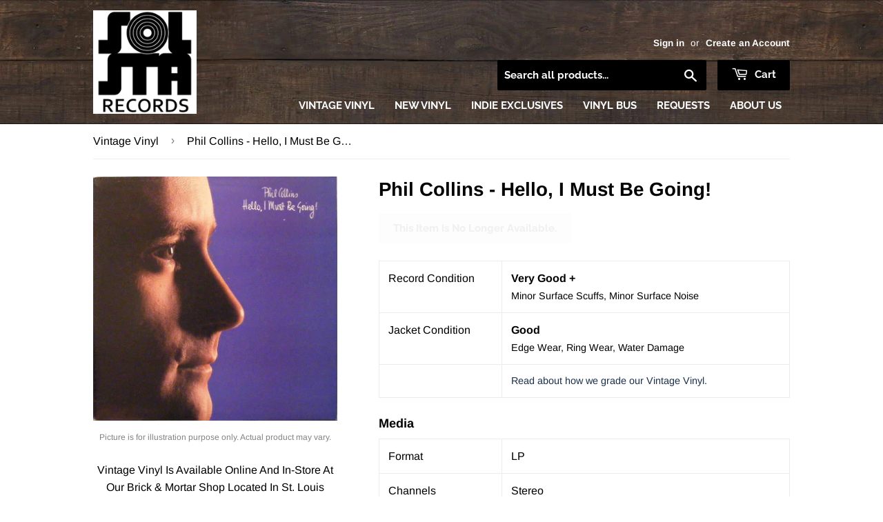

--- FILE ---
content_type: text/html; charset=utf-8
request_url: https://solstarecords.com/products/phil-collins-hello-i-must-be-going-12
body_size: 22875
content:
<!doctype html>
<!--[if lt IE 7]><html class="no-js lt-ie9 lt-ie8 lt-ie7" lang="en"> <![endif]-->
<!--[if IE 7]><html class="no-js lt-ie9 lt-ie8" lang="en"> <![endif]-->
<!--[if IE 8]><html class="no-js lt-ie9" lang="en"> <![endif]-->
<!--[if IE 9 ]><html class="ie9 no-js"> <![endif]-->
<!--[if (gt IE 9)|!(IE)]><!--> <html class="no-touch no-js"> <!--<![endif]-->
<head>
  
  <!-- Global site tag (gtag.js) - Google Analytics -->
<script async src="https://www.googletagmanager.com/gtag/js?id=G-JBWH6GYQF5"></script>
<script>
  window.dataLayer = window.dataLayer || [];
  function gtag(){dataLayer.push(arguments);}
  gtag('js', new Date());

  gtag('config', 'G-JBWH6GYQF5');
</script>
  
  <meta name="google-site-verification" content="hZiaLzyFbSvjHFjplRnYjulTAttQLiC1cRFZJLJnDXI" />
  
  <script>(function(H){H.className=H.className.replace(/\bno-js\b/,'js')})(document.documentElement)</script>
  <!-- Basic page needs ================================================== -->
  <meta charset="utf-8">
  <meta http-equiv="X-UA-Compatible" content="IE=edge,chrome=1">

  
  <link rel="shortcut icon" href="//solstarecords.com/cdn/shop/files/SolSta-PNG_32x32.png?v=1613722301" type="image/png" />
  

  <!-- Title and description ================================================== -->
  <title>
    
    
    Phil Collins - Hello, I Must Be Going! &ndash; SolSta Records
  </title>

  
    <meta name="description" content="Vintage Vinyl Is Available Online And In-Store At Our Brick &amp;amp; Mortar Shop Located In St. Louis Park, Minnesota.">
  

  <!-- Product meta ================================================== -->
  <!-- /snippets/social-meta-tags.liquid -->




<meta property="og:site_name" content="SolSta Records">
<meta property="og:url" content="https://solstarecords.com/products/phil-collins-hello-i-must-be-going-12">
<meta property="og:title" content="Phil Collins - Hello, I Must Be Going!">
<meta property="og:type" content="product">
<meta property="og:description" content="Vintage Vinyl Is Available Online And In-Store At Our Brick &amp;amp; Mortar Shop Located In St. Louis Park, Minnesota.">

  <meta property="og:price:amount" content="15.00">
  <meta property="og:price:currency" content="USD">

<meta property="og:image" content="http://solstarecords.com/cdn/shop/products/NS5qcGVn_76b1086e-0058-463d-84c7-61f0170e58f2_1200x1200.jpg?v=1666719285">
<meta property="og:image:secure_url" content="https://solstarecords.com/cdn/shop/products/NS5qcGVn_76b1086e-0058-463d-84c7-61f0170e58f2_1200x1200.jpg?v=1666719285">


  <meta name="twitter:site" content="@solstarecords">

<meta name="twitter:card" content="summary_large_image">
<meta name="twitter:title" content="Phil Collins - Hello, I Must Be Going!">
<meta name="twitter:description" content="Vintage Vinyl Is Available Online And In-Store At Our Brick &amp;amp; Mortar Shop Located In St. Louis Park, Minnesota.">


  <!-- Helpers ================================================== -->
  <link rel="canonical" href="https://solstarecords.com/products/phil-collins-hello-i-must-be-going-12">
  <meta name="viewport" content="width=device-width,initial-scale=1">

  <!-- CSS ================================================== -->
  <link href="//solstarecords.com/cdn/shop/t/4/assets/theme.scss.css?v=140153859220238902591763072685" rel="stylesheet" type="text/css" media="all" />

  <!-- Header hook for plugins ================================================== -->
  <script>window.performance && window.performance.mark && window.performance.mark('shopify.content_for_header.start');</script><meta name="google-site-verification" content="WUXnc3U_9qiJhHUqv7uNbyNMzeXqS4odYnsqA9c8AJw">
<meta id="shopify-digital-wallet" name="shopify-digital-wallet" content="/1924694089/digital_wallets/dialog">
<meta name="shopify-checkout-api-token" content="1816984c3a3d858b9ec0e7a5c7d3e1f6">
<link rel="alternate" type="application/json+oembed" href="https://solstarecords.com/products/phil-collins-hello-i-must-be-going-12.oembed">
<script async="async" src="/checkouts/internal/preloads.js?locale=en-US"></script>
<link rel="preconnect" href="https://shop.app" crossorigin="anonymous">
<script async="async" src="https://shop.app/checkouts/internal/preloads.js?locale=en-US&shop_id=1924694089" crossorigin="anonymous"></script>
<script id="apple-pay-shop-capabilities" type="application/json">{"shopId":1924694089,"countryCode":"US","currencyCode":"USD","merchantCapabilities":["supports3DS"],"merchantId":"gid:\/\/shopify\/Shop\/1924694089","merchantName":"SolSta Records","requiredBillingContactFields":["postalAddress","email","phone"],"requiredShippingContactFields":["postalAddress","email","phone"],"shippingType":"shipping","supportedNetworks":["visa","masterCard","amex","discover","elo","jcb"],"total":{"type":"pending","label":"SolSta Records","amount":"1.00"},"shopifyPaymentsEnabled":true,"supportsSubscriptions":true}</script>
<script id="shopify-features" type="application/json">{"accessToken":"1816984c3a3d858b9ec0e7a5c7d3e1f6","betas":["rich-media-storefront-analytics"],"domain":"solstarecords.com","predictiveSearch":true,"shopId":1924694089,"locale":"en"}</script>
<script>var Shopify = Shopify || {};
Shopify.shop = "solid-state-vinyl.myshopify.com";
Shopify.locale = "en";
Shopify.currency = {"active":"USD","rate":"1.0"};
Shopify.country = "US";
Shopify.theme = {"name":"SolSta Records (from Supply)","id":37347983433,"schema_name":"Supply","schema_version":"7.1.0","theme_store_id":679,"role":"main"};
Shopify.theme.handle = "null";
Shopify.theme.style = {"id":null,"handle":null};
Shopify.cdnHost = "solstarecords.com/cdn";
Shopify.routes = Shopify.routes || {};
Shopify.routes.root = "/";</script>
<script type="module">!function(o){(o.Shopify=o.Shopify||{}).modules=!0}(window);</script>
<script>!function(o){function n(){var o=[];function n(){o.push(Array.prototype.slice.apply(arguments))}return n.q=o,n}var t=o.Shopify=o.Shopify||{};t.loadFeatures=n(),t.autoloadFeatures=n()}(window);</script>
<script>
  window.ShopifyPay = window.ShopifyPay || {};
  window.ShopifyPay.apiHost = "shop.app\/pay";
  window.ShopifyPay.redirectState = null;
</script>
<script id="shop-js-analytics" type="application/json">{"pageType":"product"}</script>
<script defer="defer" async type="module" src="//solstarecords.com/cdn/shopifycloud/shop-js/modules/v2/client.init-shop-cart-sync_dlpDe4U9.en.esm.js"></script>
<script defer="defer" async type="module" src="//solstarecords.com/cdn/shopifycloud/shop-js/modules/v2/chunk.common_FunKbpTJ.esm.js"></script>
<script type="module">
  await import("//solstarecords.com/cdn/shopifycloud/shop-js/modules/v2/client.init-shop-cart-sync_dlpDe4U9.en.esm.js");
await import("//solstarecords.com/cdn/shopifycloud/shop-js/modules/v2/chunk.common_FunKbpTJ.esm.js");

  window.Shopify.SignInWithShop?.initShopCartSync?.({"fedCMEnabled":true,"windoidEnabled":true});

</script>
<script>
  window.Shopify = window.Shopify || {};
  if (!window.Shopify.featureAssets) window.Shopify.featureAssets = {};
  window.Shopify.featureAssets['shop-js'] = {"shop-cart-sync":["modules/v2/client.shop-cart-sync_DIWHqfTk.en.esm.js","modules/v2/chunk.common_FunKbpTJ.esm.js"],"init-fed-cm":["modules/v2/client.init-fed-cm_CmNkGb1A.en.esm.js","modules/v2/chunk.common_FunKbpTJ.esm.js"],"shop-button":["modules/v2/client.shop-button_Dpfxl9vG.en.esm.js","modules/v2/chunk.common_FunKbpTJ.esm.js"],"init-shop-cart-sync":["modules/v2/client.init-shop-cart-sync_dlpDe4U9.en.esm.js","modules/v2/chunk.common_FunKbpTJ.esm.js"],"init-shop-email-lookup-coordinator":["modules/v2/client.init-shop-email-lookup-coordinator_DUdFDmvK.en.esm.js","modules/v2/chunk.common_FunKbpTJ.esm.js"],"init-windoid":["modules/v2/client.init-windoid_V_O5I0mt.en.esm.js","modules/v2/chunk.common_FunKbpTJ.esm.js"],"pay-button":["modules/v2/client.pay-button_x_P2fRzB.en.esm.js","modules/v2/chunk.common_FunKbpTJ.esm.js"],"shop-toast-manager":["modules/v2/client.shop-toast-manager_p8J9W8kY.en.esm.js","modules/v2/chunk.common_FunKbpTJ.esm.js"],"shop-cash-offers":["modules/v2/client.shop-cash-offers_CtPYbIPM.en.esm.js","modules/v2/chunk.common_FunKbpTJ.esm.js","modules/v2/chunk.modal_n1zSoh3t.esm.js"],"shop-login-button":["modules/v2/client.shop-login-button_C3-NmE42.en.esm.js","modules/v2/chunk.common_FunKbpTJ.esm.js","modules/v2/chunk.modal_n1zSoh3t.esm.js"],"avatar":["modules/v2/client.avatar_BTnouDA3.en.esm.js"],"init-shop-for-new-customer-accounts":["modules/v2/client.init-shop-for-new-customer-accounts_aeWumpsw.en.esm.js","modules/v2/client.shop-login-button_C3-NmE42.en.esm.js","modules/v2/chunk.common_FunKbpTJ.esm.js","modules/v2/chunk.modal_n1zSoh3t.esm.js"],"init-customer-accounts-sign-up":["modules/v2/client.init-customer-accounts-sign-up_CRLhpYdY.en.esm.js","modules/v2/client.shop-login-button_C3-NmE42.en.esm.js","modules/v2/chunk.common_FunKbpTJ.esm.js","modules/v2/chunk.modal_n1zSoh3t.esm.js"],"init-customer-accounts":["modules/v2/client.init-customer-accounts_BkuyBVsz.en.esm.js","modules/v2/client.shop-login-button_C3-NmE42.en.esm.js","modules/v2/chunk.common_FunKbpTJ.esm.js","modules/v2/chunk.modal_n1zSoh3t.esm.js"],"shop-follow-button":["modules/v2/client.shop-follow-button_DDNA7Aw9.en.esm.js","modules/v2/chunk.common_FunKbpTJ.esm.js","modules/v2/chunk.modal_n1zSoh3t.esm.js"],"checkout-modal":["modules/v2/client.checkout-modal_EOl6FxyC.en.esm.js","modules/v2/chunk.common_FunKbpTJ.esm.js","modules/v2/chunk.modal_n1zSoh3t.esm.js"],"lead-capture":["modules/v2/client.lead-capture_LZVhB0lN.en.esm.js","modules/v2/chunk.common_FunKbpTJ.esm.js","modules/v2/chunk.modal_n1zSoh3t.esm.js"],"shop-login":["modules/v2/client.shop-login_D4d_T_FR.en.esm.js","modules/v2/chunk.common_FunKbpTJ.esm.js","modules/v2/chunk.modal_n1zSoh3t.esm.js"],"payment-terms":["modules/v2/client.payment-terms_g-geHK5T.en.esm.js","modules/v2/chunk.common_FunKbpTJ.esm.js","modules/v2/chunk.modal_n1zSoh3t.esm.js"]};
</script>
<script>(function() {
  var isLoaded = false;
  function asyncLoad() {
    if (isLoaded) return;
    isLoaded = true;
    var urls = ["https:\/\/lootly.io\/js\/integrations\/shopify\/script.js?shop=solid-state-vinyl.myshopify.com"];
    for (var i = 0; i < urls.length; i++) {
      var s = document.createElement('script');
      s.type = 'text/javascript';
      s.async = true;
      s.src = urls[i];
      var x = document.getElementsByTagName('script')[0];
      x.parentNode.insertBefore(s, x);
    }
  };
  if(window.attachEvent) {
    window.attachEvent('onload', asyncLoad);
  } else {
    window.addEventListener('load', asyncLoad, false);
  }
})();</script>
<script id="__st">var __st={"a":1924694089,"offset":-21600,"reqid":"9f33f5a7-c775-4c6b-a372-e127d48346f6-1765580093","pageurl":"solstarecords.com\/products\/phil-collins-hello-i-must-be-going-12","u":"8dba0e8f931a","p":"product","rtyp":"product","rid":6827690360918};</script>
<script>window.ShopifyPaypalV4VisibilityTracking = true;</script>
<script id="captcha-bootstrap">!function(){'use strict';const t='contact',e='account',n='new_comment',o=[[t,t],['blogs',n],['comments',n],[t,'customer']],c=[[e,'customer_login'],[e,'guest_login'],[e,'recover_customer_password'],[e,'create_customer']],r=t=>t.map((([t,e])=>`form[action*='/${t}']:not([data-nocaptcha='true']) input[name='form_type'][value='${e}']`)).join(','),a=t=>()=>t?[...document.querySelectorAll(t)].map((t=>t.form)):[];function s(){const t=[...o],e=r(t);return a(e)}const i='password',u='form_key',d=['recaptcha-v3-token','g-recaptcha-response','h-captcha-response',i],f=()=>{try{return window.sessionStorage}catch{return}},m='__shopify_v',_=t=>t.elements[u];function p(t,e,n=!1){try{const o=window.sessionStorage,c=JSON.parse(o.getItem(e)),{data:r}=function(t){const{data:e,action:n}=t;return t[m]||n?{data:e,action:n}:{data:t,action:n}}(c);for(const[e,n]of Object.entries(r))t.elements[e]&&(t.elements[e].value=n);n&&o.removeItem(e)}catch(o){console.error('form repopulation failed',{error:o})}}const l='form_type',E='cptcha';function T(t){t.dataset[E]=!0}const w=window,h=w.document,L='Shopify',v='ce_forms',y='captcha';let A=!1;((t,e)=>{const n=(g='f06e6c50-85a8-45c8-87d0-21a2b65856fe',I='https://cdn.shopify.com/shopifycloud/storefront-forms-hcaptcha/ce_storefront_forms_captcha_hcaptcha.v1.5.2.iife.js',D={infoText:'Protected by hCaptcha',privacyText:'Privacy',termsText:'Terms'},(t,e,n)=>{const o=w[L][v],c=o.bindForm;if(c)return c(t,g,e,D).then(n);var r;o.q.push([[t,g,e,D],n]),r=I,A||(h.body.append(Object.assign(h.createElement('script'),{id:'captcha-provider',async:!0,src:r})),A=!0)});var g,I,D;w[L]=w[L]||{},w[L][v]=w[L][v]||{},w[L][v].q=[],w[L][y]=w[L][y]||{},w[L][y].protect=function(t,e){n(t,void 0,e),T(t)},Object.freeze(w[L][y]),function(t,e,n,w,h,L){const[v,y,A,g]=function(t,e,n){const i=e?o:[],u=t?c:[],d=[...i,...u],f=r(d),m=r(i),_=r(d.filter((([t,e])=>n.includes(e))));return[a(f),a(m),a(_),s()]}(w,h,L),I=t=>{const e=t.target;return e instanceof HTMLFormElement?e:e&&e.form},D=t=>v().includes(t);t.addEventListener('submit',(t=>{const e=I(t);if(!e)return;const n=D(e)&&!e.dataset.hcaptchaBound&&!e.dataset.recaptchaBound,o=_(e),c=g().includes(e)&&(!o||!o.value);(n||c)&&t.preventDefault(),c&&!n&&(function(t){try{if(!f())return;!function(t){const e=f();if(!e)return;const n=_(t);if(!n)return;const o=n.value;o&&e.removeItem(o)}(t);const e=Array.from(Array(32),(()=>Math.random().toString(36)[2])).join('');!function(t,e){_(t)||t.append(Object.assign(document.createElement('input'),{type:'hidden',name:u})),t.elements[u].value=e}(t,e),function(t,e){const n=f();if(!n)return;const o=[...t.querySelectorAll(`input[type='${i}']`)].map((({name:t})=>t)),c=[...d,...o],r={};for(const[a,s]of new FormData(t).entries())c.includes(a)||(r[a]=s);n.setItem(e,JSON.stringify({[m]:1,action:t.action,data:r}))}(t,e)}catch(e){console.error('failed to persist form',e)}}(e),e.submit())}));const S=(t,e)=>{t&&!t.dataset[E]&&(n(t,e.some((e=>e===t))),T(t))};for(const o of['focusin','change'])t.addEventListener(o,(t=>{const e=I(t);D(e)&&S(e,y())}));const B=e.get('form_key'),M=e.get(l),P=B&&M;t.addEventListener('DOMContentLoaded',(()=>{const t=y();if(P)for(const e of t)e.elements[l].value===M&&p(e,B);[...new Set([...A(),...v().filter((t=>'true'===t.dataset.shopifyCaptcha))])].forEach((e=>S(e,t)))}))}(h,new URLSearchParams(w.location.search),n,t,e,['guest_login'])})(!0,!0)}();</script>
<script integrity="sha256-52AcMU7V7pcBOXWImdc/TAGTFKeNjmkeM1Pvks/DTgc=" data-source-attribution="shopify.loadfeatures" defer="defer" src="//solstarecords.com/cdn/shopifycloud/storefront/assets/storefront/load_feature-81c60534.js" crossorigin="anonymous"></script>
<script crossorigin="anonymous" defer="defer" src="//solstarecords.com/cdn/shopifycloud/storefront/assets/shopify_pay/storefront-65b4c6d7.js?v=20250812"></script>
<script data-source-attribution="shopify.dynamic_checkout.dynamic.init">var Shopify=Shopify||{};Shopify.PaymentButton=Shopify.PaymentButton||{isStorefrontPortableWallets:!0,init:function(){window.Shopify.PaymentButton.init=function(){};var t=document.createElement("script");t.src="https://solstarecords.com/cdn/shopifycloud/portable-wallets/latest/portable-wallets.en.js",t.type="module",document.head.appendChild(t)}};
</script>
<script data-source-attribution="shopify.dynamic_checkout.buyer_consent">
  function portableWalletsHideBuyerConsent(e){var t=document.getElementById("shopify-buyer-consent"),n=document.getElementById("shopify-subscription-policy-button");t&&n&&(t.classList.add("hidden"),t.setAttribute("aria-hidden","true"),n.removeEventListener("click",e))}function portableWalletsShowBuyerConsent(e){var t=document.getElementById("shopify-buyer-consent"),n=document.getElementById("shopify-subscription-policy-button");t&&n&&(t.classList.remove("hidden"),t.removeAttribute("aria-hidden"),n.addEventListener("click",e))}window.Shopify?.PaymentButton&&(window.Shopify.PaymentButton.hideBuyerConsent=portableWalletsHideBuyerConsent,window.Shopify.PaymentButton.showBuyerConsent=portableWalletsShowBuyerConsent);
</script>
<script data-source-attribution="shopify.dynamic_checkout.cart.bootstrap">document.addEventListener("DOMContentLoaded",(function(){function t(){return document.querySelector("shopify-accelerated-checkout-cart, shopify-accelerated-checkout")}if(t())Shopify.PaymentButton.init();else{new MutationObserver((function(e,n){t()&&(Shopify.PaymentButton.init(),n.disconnect())})).observe(document.body,{childList:!0,subtree:!0})}}));
</script>
<link id="shopify-accelerated-checkout-styles" rel="stylesheet" media="screen" href="https://solstarecords.com/cdn/shopifycloud/portable-wallets/latest/accelerated-checkout-backwards-compat.css" crossorigin="anonymous">
<style id="shopify-accelerated-checkout-cart">
        #shopify-buyer-consent {
  margin-top: 1em;
  display: inline-block;
  width: 100%;
}

#shopify-buyer-consent.hidden {
  display: none;
}

#shopify-subscription-policy-button {
  background: none;
  border: none;
  padding: 0;
  text-decoration: underline;
  font-size: inherit;
  cursor: pointer;
}

#shopify-subscription-policy-button::before {
  box-shadow: none;
}

      </style>

<script>window.performance && window.performance.mark && window.performance.mark('shopify.content_for_header.end');</script>

  

<!--[if lt IE 9]>
<script src="//cdnjs.cloudflare.com/ajax/libs/html5shiv/3.7.2/html5shiv.min.js" type="text/javascript"></script>
<![endif]-->
<!--[if (lte IE 9) ]><script src="//solstarecords.com/cdn/shop/t/4/assets/match-media.min.js?1090" type="text/javascript"></script><![endif]-->


  
  

  <script src="//solstarecords.com/cdn/shop/t/4/assets/jquery-2.2.3.min.js?v=58211863146907186831537045881" type="text/javascript"></script>

  <!-- Solid State Components =========================================== -->

  <script src="https://ssv-components.firebaseapp.com/dist/ssv.js"></script>

  <!-- Fonts =========================================== -->

  <link href="https://fonts.googleapis.com/css?family=Raleway" rel="stylesheet">
  <link href="https://fonts.googleapis.com/css?family=Titillium+Web:700i" rel="stylesheet">

  <!--[if (gt IE 9)|!(IE)]><!--><script src="//solstarecords.com/cdn/shop/t/4/assets/lazysizes.min.js?v=8147953233334221341537045881" async="async"></script><!--<![endif]-->
  <!--[if lte IE 9]><script src="//solstarecords.com/cdn/shop/t/4/assets/lazysizes.min.js?v=8147953233334221341537045881"></script><![endif]-->

  <!--[if (gt IE 9)|!(IE)]><!--><script src="//solstarecords.com/cdn/shop/t/4/assets/vendor.js?v=139556961657742901381537045883" defer="defer"></script><!--<![endif]-->
  <!--[if lte IE 9]><script src="//solstarecords.com/cdn/shop/t/4/assets/vendor.js?v=139556961657742901381537045883"></script><![endif]-->

  <!--[if (gt IE 9)|!(IE)]><!--><script src="//solstarecords.com/cdn/shop/t/4/assets/theme.js?v=89060095847537416951542405817" defer="defer"></script><!--<![endif]-->
  <!--[if lte IE 9]><script src="//solstarecords.com/cdn/shop/t/4/assets/theme.js?v=89060095847537416951542405817"></script><![endif]-->


  <script>
  !function(t,n){function o(n){var o=t.getElementsByTagName("script")[0],i=t.createElement("script");i.src=n,i.crossOrigin="",o.parentNode.insertBefore(i,o)}if(!n.isLoyaltyLion){window.loyaltylion=n,void 0===window.lion&&(window.lion=n),n.version=2,n.isLoyaltyLion=!0;var i=new Date,e=i.getFullYear().toString()+i.getMonth().toString()+i.getDate().toString();o("https://sdk.loyaltylion.net/static/2/loader.js?t="+e);var r=!1;n.init=function(t){if(r)throw new Error("Cannot call lion.init more than once");r=!0;var a=n._token=t.token;if(!a)throw new Error("Token must be supplied to lion.init");for(var l=[],s="_push configure bootstrap shutdown on removeListener authenticateCustomer".split(" "),c=0;c<s.length;c+=1)!function(t,n){t[n]=function(){l.push([n,Array.prototype.slice.call(arguments,0)])}}(n,s[c]);o("https://sdk.loyaltylion.net/sdk/start/"+a+".js?t="+e+i.getHours().toString()),n._initData=t,n._buffer=l}}}(document,window.loyaltylion||[]);

  
    
      loyaltylion.init({ token: "b9a2a0c8bed55b6eb6df626fbe130528" });
    
  
</script>
<link rel="stylesheet" href="//solstarecords.com/cdn/shop/t/4/assets/sca-pp.css?v=26248894406678077071585322362">
 <script>
  
  SCAPPShop = {};
    
  </script>
<script src="//solstarecords.com/cdn/shop/t/4/assets/sca-pp-initial.js?v=55577263821221630761589768097" type="text/javascript"></script>
   
<link rel="stylesheet" href="//solstarecords.com/cdn/shop/t/4/assets/sca-quick-view.css?v=137430769807432326481585842114">
<link rel="stylesheet" href="//solstarecords.com/cdn/shop/t/4/assets/sca-jquery.fancybox.css?v=152214158924873746481585842113">
<script src="//solstarecords.com/cdn/shopifycloud/storefront/assets/themes_support/option_selection-b017cd28.js" type="text/javascript"></script>
<script src="//solstarecords.com/cdn/shop/t/4/assets/sca-qv-scripts-noconfig.js?v=158338195008041158731585842119" type="text/javascript"></script>
 <link href="https://cdn.shopify.com/extensions/0199a438-2b43-7d72-ba8c-f8472dfb5cdc/promotion-popup-allnew-26/assets/popup-main.css" rel="stylesheet" type="text/css" media="all">
<link href="https://monorail-edge.shopifysvc.com" rel="dns-prefetch">
<script>(function(){if ("sendBeacon" in navigator && "performance" in window) {try {var session_token_from_headers = performance.getEntriesByType('navigation')[0].serverTiming.find(x => x.name == '_s').description;} catch {var session_token_from_headers = undefined;}var session_cookie_matches = document.cookie.match(/_shopify_s=([^;]*)/);var session_token_from_cookie = session_cookie_matches && session_cookie_matches.length === 2 ? session_cookie_matches[1] : "";var session_token = session_token_from_headers || session_token_from_cookie || "";function handle_abandonment_event(e) {var entries = performance.getEntries().filter(function(entry) {return /monorail-edge.shopifysvc.com/.test(entry.name);});if (!window.abandonment_tracked && entries.length === 0) {window.abandonment_tracked = true;var currentMs = Date.now();var navigation_start = performance.timing.navigationStart;var payload = {shop_id: 1924694089,url: window.location.href,navigation_start,duration: currentMs - navigation_start,session_token,page_type: "product"};window.navigator.sendBeacon("https://monorail-edge.shopifysvc.com/v1/produce", JSON.stringify({schema_id: "online_store_buyer_site_abandonment/1.1",payload: payload,metadata: {event_created_at_ms: currentMs,event_sent_at_ms: currentMs}}));}}window.addEventListener('pagehide', handle_abandonment_event);}}());</script>
<script id="web-pixels-manager-setup">(function e(e,d,r,n,o){if(void 0===o&&(o={}),!Boolean(null===(a=null===(i=window.Shopify)||void 0===i?void 0:i.analytics)||void 0===a?void 0:a.replayQueue)){var i,a;window.Shopify=window.Shopify||{};var t=window.Shopify;t.analytics=t.analytics||{};var s=t.analytics;s.replayQueue=[],s.publish=function(e,d,r){return s.replayQueue.push([e,d,r]),!0};try{self.performance.mark("wpm:start")}catch(e){}var l=function(){var e={modern:/Edge?\/(1{2}[4-9]|1[2-9]\d|[2-9]\d{2}|\d{4,})\.\d+(\.\d+|)|Firefox\/(1{2}[4-9]|1[2-9]\d|[2-9]\d{2}|\d{4,})\.\d+(\.\d+|)|Chrom(ium|e)\/(9{2}|\d{3,})\.\d+(\.\d+|)|(Maci|X1{2}).+ Version\/(15\.\d+|(1[6-9]|[2-9]\d|\d{3,})\.\d+)([,.]\d+|)( \(\w+\)|)( Mobile\/\w+|) Safari\/|Chrome.+OPR\/(9{2}|\d{3,})\.\d+\.\d+|(CPU[ +]OS|iPhone[ +]OS|CPU[ +]iPhone|CPU IPhone OS|CPU iPad OS)[ +]+(15[._]\d+|(1[6-9]|[2-9]\d|\d{3,})[._]\d+)([._]\d+|)|Android:?[ /-](13[3-9]|1[4-9]\d|[2-9]\d{2}|\d{4,})(\.\d+|)(\.\d+|)|Android.+Firefox\/(13[5-9]|1[4-9]\d|[2-9]\d{2}|\d{4,})\.\d+(\.\d+|)|Android.+Chrom(ium|e)\/(13[3-9]|1[4-9]\d|[2-9]\d{2}|\d{4,})\.\d+(\.\d+|)|SamsungBrowser\/([2-9]\d|\d{3,})\.\d+/,legacy:/Edge?\/(1[6-9]|[2-9]\d|\d{3,})\.\d+(\.\d+|)|Firefox\/(5[4-9]|[6-9]\d|\d{3,})\.\d+(\.\d+|)|Chrom(ium|e)\/(5[1-9]|[6-9]\d|\d{3,})\.\d+(\.\d+|)([\d.]+$|.*Safari\/(?![\d.]+ Edge\/[\d.]+$))|(Maci|X1{2}).+ Version\/(10\.\d+|(1[1-9]|[2-9]\d|\d{3,})\.\d+)([,.]\d+|)( \(\w+\)|)( Mobile\/\w+|) Safari\/|Chrome.+OPR\/(3[89]|[4-9]\d|\d{3,})\.\d+\.\d+|(CPU[ +]OS|iPhone[ +]OS|CPU[ +]iPhone|CPU IPhone OS|CPU iPad OS)[ +]+(10[._]\d+|(1[1-9]|[2-9]\d|\d{3,})[._]\d+)([._]\d+|)|Android:?[ /-](13[3-9]|1[4-9]\d|[2-9]\d{2}|\d{4,})(\.\d+|)(\.\d+|)|Mobile Safari.+OPR\/([89]\d|\d{3,})\.\d+\.\d+|Android.+Firefox\/(13[5-9]|1[4-9]\d|[2-9]\d{2}|\d{4,})\.\d+(\.\d+|)|Android.+Chrom(ium|e)\/(13[3-9]|1[4-9]\d|[2-9]\d{2}|\d{4,})\.\d+(\.\d+|)|Android.+(UC? ?Browser|UCWEB|U3)[ /]?(15\.([5-9]|\d{2,})|(1[6-9]|[2-9]\d|\d{3,})\.\d+)\.\d+|SamsungBrowser\/(5\.\d+|([6-9]|\d{2,})\.\d+)|Android.+MQ{2}Browser\/(14(\.(9|\d{2,})|)|(1[5-9]|[2-9]\d|\d{3,})(\.\d+|))(\.\d+|)|K[Aa][Ii]OS\/(3\.\d+|([4-9]|\d{2,})\.\d+)(\.\d+|)/},d=e.modern,r=e.legacy,n=navigator.userAgent;return n.match(d)?"modern":n.match(r)?"legacy":"unknown"}(),u="modern"===l?"modern":"legacy",c=(null!=n?n:{modern:"",legacy:""})[u],f=function(e){return[e.baseUrl,"/wpm","/b",e.hashVersion,"modern"===e.buildTarget?"m":"l",".js"].join("")}({baseUrl:d,hashVersion:r,buildTarget:u}),m=function(e){var d=e.version,r=e.bundleTarget,n=e.surface,o=e.pageUrl,i=e.monorailEndpoint;return{emit:function(e){var a=e.status,t=e.errorMsg,s=(new Date).getTime(),l=JSON.stringify({metadata:{event_sent_at_ms:s},events:[{schema_id:"web_pixels_manager_load/3.1",payload:{version:d,bundle_target:r,page_url:o,status:a,surface:n,error_msg:t},metadata:{event_created_at_ms:s}}]});if(!i)return console&&console.warn&&console.warn("[Web Pixels Manager] No Monorail endpoint provided, skipping logging."),!1;try{return self.navigator.sendBeacon.bind(self.navigator)(i,l)}catch(e){}var u=new XMLHttpRequest;try{return u.open("POST",i,!0),u.setRequestHeader("Content-Type","text/plain"),u.send(l),!0}catch(e){return console&&console.warn&&console.warn("[Web Pixels Manager] Got an unhandled error while logging to Monorail."),!1}}}}({version:r,bundleTarget:l,surface:e.surface,pageUrl:self.location.href,monorailEndpoint:e.monorailEndpoint});try{o.browserTarget=l,function(e){var d=e.src,r=e.async,n=void 0===r||r,o=e.onload,i=e.onerror,a=e.sri,t=e.scriptDataAttributes,s=void 0===t?{}:t,l=document.createElement("script"),u=document.querySelector("head"),c=document.querySelector("body");if(l.async=n,l.src=d,a&&(l.integrity=a,l.crossOrigin="anonymous"),s)for(var f in s)if(Object.prototype.hasOwnProperty.call(s,f))try{l.dataset[f]=s[f]}catch(e){}if(o&&l.addEventListener("load",o),i&&l.addEventListener("error",i),u)u.appendChild(l);else{if(!c)throw new Error("Did not find a head or body element to append the script");c.appendChild(l)}}({src:f,async:!0,onload:function(){if(!function(){var e,d;return Boolean(null===(d=null===(e=window.Shopify)||void 0===e?void 0:e.analytics)||void 0===d?void 0:d.initialized)}()){var d=window.webPixelsManager.init(e)||void 0;if(d){var r=window.Shopify.analytics;r.replayQueue.forEach((function(e){var r=e[0],n=e[1],o=e[2];d.publishCustomEvent(r,n,o)})),r.replayQueue=[],r.publish=d.publishCustomEvent,r.visitor=d.visitor,r.initialized=!0}}},onerror:function(){return m.emit({status:"failed",errorMsg:"".concat(f," has failed to load")})},sri:function(e){var d=/^sha384-[A-Za-z0-9+/=]+$/;return"string"==typeof e&&d.test(e)}(c)?c:"",scriptDataAttributes:o}),m.emit({status:"loading"})}catch(e){m.emit({status:"failed",errorMsg:(null==e?void 0:e.message)||"Unknown error"})}}})({shopId: 1924694089,storefrontBaseUrl: "https://solstarecords.com",extensionsBaseUrl: "https://extensions.shopifycdn.com/cdn/shopifycloud/web-pixels-manager",monorailEndpoint: "https://monorail-edge.shopifysvc.com/unstable/produce_batch",surface: "storefront-renderer",enabledBetaFlags: ["2dca8a86"],webPixelsConfigList: [{"id":"839680301","configuration":"{\"config\":\"{\\\"pixel_id\\\":\\\"GT-TBZBKND\\\",\\\"target_country\\\":\\\"US\\\",\\\"gtag_events\\\":[{\\\"type\\\":\\\"purchase\\\",\\\"action_label\\\":\\\"MC-GZJLDSX3MH\\\"},{\\\"type\\\":\\\"page_view\\\",\\\"action_label\\\":\\\"MC-GZJLDSX3MH\\\"},{\\\"type\\\":\\\"view_item\\\",\\\"action_label\\\":\\\"MC-GZJLDSX3MH\\\"}],\\\"enable_monitoring_mode\\\":false}\"}","eventPayloadVersion":"v1","runtimeContext":"OPEN","scriptVersion":"b2a88bafab3e21179ed38636efcd8a93","type":"APP","apiClientId":1780363,"privacyPurposes":[],"dataSharingAdjustments":{"protectedCustomerApprovalScopes":["read_customer_address","read_customer_email","read_customer_name","read_customer_personal_data","read_customer_phone"]}},{"id":"137003309","eventPayloadVersion":"v1","runtimeContext":"LAX","scriptVersion":"1","type":"CUSTOM","privacyPurposes":["ANALYTICS"],"name":"Google Analytics tag (migrated)"},{"id":"shopify-app-pixel","configuration":"{}","eventPayloadVersion":"v1","runtimeContext":"STRICT","scriptVersion":"0450","apiClientId":"shopify-pixel","type":"APP","privacyPurposes":["ANALYTICS","MARKETING"]},{"id":"shopify-custom-pixel","eventPayloadVersion":"v1","runtimeContext":"LAX","scriptVersion":"0450","apiClientId":"shopify-pixel","type":"CUSTOM","privacyPurposes":["ANALYTICS","MARKETING"]}],isMerchantRequest: false,initData: {"shop":{"name":"SolSta Records","paymentSettings":{"currencyCode":"USD"},"myshopifyDomain":"solid-state-vinyl.myshopify.com","countryCode":"US","storefrontUrl":"https:\/\/solstarecords.com"},"customer":null,"cart":null,"checkout":null,"productVariants":[{"price":{"amount":15.0,"currencyCode":"USD"},"product":{"title":"Phil Collins - Hello, I Must Be Going!","vendor":"Atlantic","id":"6827690360918","untranslatedTitle":"Phil Collins - Hello, I Must Be Going!","url":"\/products\/phil-collins-hello-i-must-be-going-12","type":"Used Vinyl"},"id":"40115366461526","image":{"src":"\/\/solstarecords.com\/cdn\/shop\/products\/NS5qcGVn_76b1086e-0058-463d-84c7-61f0170e58f2.jpg?v=1666719285"},"sku":"","title":"Default Title","untranslatedTitle":"Default Title"}],"purchasingCompany":null},},"https://solstarecords.com/cdn","ae1676cfwd2530674p4253c800m34e853cb",{"modern":"","legacy":""},{"shopId":"1924694089","storefrontBaseUrl":"https:\/\/solstarecords.com","extensionBaseUrl":"https:\/\/extensions.shopifycdn.com\/cdn\/shopifycloud\/web-pixels-manager","surface":"storefront-renderer","enabledBetaFlags":"[\"2dca8a86\"]","isMerchantRequest":"false","hashVersion":"ae1676cfwd2530674p4253c800m34e853cb","publish":"custom","events":"[[\"page_viewed\",{}],[\"product_viewed\",{\"productVariant\":{\"price\":{\"amount\":15.0,\"currencyCode\":\"USD\"},\"product\":{\"title\":\"Phil Collins - Hello, I Must Be Going!\",\"vendor\":\"Atlantic\",\"id\":\"6827690360918\",\"untranslatedTitle\":\"Phil Collins - Hello, I Must Be Going!\",\"url\":\"\/products\/phil-collins-hello-i-must-be-going-12\",\"type\":\"Used Vinyl\"},\"id\":\"40115366461526\",\"image\":{\"src\":\"\/\/solstarecords.com\/cdn\/shop\/products\/NS5qcGVn_76b1086e-0058-463d-84c7-61f0170e58f2.jpg?v=1666719285\"},\"sku\":\"\",\"title\":\"Default Title\",\"untranslatedTitle\":\"Default Title\"}}]]"});</script><script>
  window.ShopifyAnalytics = window.ShopifyAnalytics || {};
  window.ShopifyAnalytics.meta = window.ShopifyAnalytics.meta || {};
  window.ShopifyAnalytics.meta.currency = 'USD';
  var meta = {"product":{"id":6827690360918,"gid":"gid:\/\/shopify\/Product\/6827690360918","vendor":"Atlantic","type":"Used Vinyl","variants":[{"id":40115366461526,"price":1500,"name":"Phil Collins - Hello, I Must Be Going!","public_title":null,"sku":""}],"remote":false},"page":{"pageType":"product","resourceType":"product","resourceId":6827690360918}};
  for (var attr in meta) {
    window.ShopifyAnalytics.meta[attr] = meta[attr];
  }
</script>
<script class="analytics">
  (function () {
    var customDocumentWrite = function(content) {
      var jquery = null;

      if (window.jQuery) {
        jquery = window.jQuery;
      } else if (window.Checkout && window.Checkout.$) {
        jquery = window.Checkout.$;
      }

      if (jquery) {
        jquery('body').append(content);
      }
    };

    var hasLoggedConversion = function(token) {
      if (token) {
        return document.cookie.indexOf('loggedConversion=' + token) !== -1;
      }
      return false;
    }

    var setCookieIfConversion = function(token) {
      if (token) {
        var twoMonthsFromNow = new Date(Date.now());
        twoMonthsFromNow.setMonth(twoMonthsFromNow.getMonth() + 2);

        document.cookie = 'loggedConversion=' + token + '; expires=' + twoMonthsFromNow;
      }
    }

    var trekkie = window.ShopifyAnalytics.lib = window.trekkie = window.trekkie || [];
    if (trekkie.integrations) {
      return;
    }
    trekkie.methods = [
      'identify',
      'page',
      'ready',
      'track',
      'trackForm',
      'trackLink'
    ];
    trekkie.factory = function(method) {
      return function() {
        var args = Array.prototype.slice.call(arguments);
        args.unshift(method);
        trekkie.push(args);
        return trekkie;
      };
    };
    for (var i = 0; i < trekkie.methods.length; i++) {
      var key = trekkie.methods[i];
      trekkie[key] = trekkie.factory(key);
    }
    trekkie.load = function(config) {
      trekkie.config = config || {};
      trekkie.config.initialDocumentCookie = document.cookie;
      var first = document.getElementsByTagName('script')[0];
      var script = document.createElement('script');
      script.type = 'text/javascript';
      script.onerror = function(e) {
        var scriptFallback = document.createElement('script');
        scriptFallback.type = 'text/javascript';
        scriptFallback.onerror = function(error) {
                var Monorail = {
      produce: function produce(monorailDomain, schemaId, payload) {
        var currentMs = new Date().getTime();
        var event = {
          schema_id: schemaId,
          payload: payload,
          metadata: {
            event_created_at_ms: currentMs,
            event_sent_at_ms: currentMs
          }
        };
        return Monorail.sendRequest("https://" + monorailDomain + "/v1/produce", JSON.stringify(event));
      },
      sendRequest: function sendRequest(endpointUrl, payload) {
        // Try the sendBeacon API
        if (window && window.navigator && typeof window.navigator.sendBeacon === 'function' && typeof window.Blob === 'function' && !Monorail.isIos12()) {
          var blobData = new window.Blob([payload], {
            type: 'text/plain'
          });

          if (window.navigator.sendBeacon(endpointUrl, blobData)) {
            return true;
          } // sendBeacon was not successful

        } // XHR beacon

        var xhr = new XMLHttpRequest();

        try {
          xhr.open('POST', endpointUrl);
          xhr.setRequestHeader('Content-Type', 'text/plain');
          xhr.send(payload);
        } catch (e) {
          console.log(e);
        }

        return false;
      },
      isIos12: function isIos12() {
        return window.navigator.userAgent.lastIndexOf('iPhone; CPU iPhone OS 12_') !== -1 || window.navigator.userAgent.lastIndexOf('iPad; CPU OS 12_') !== -1;
      }
    };
    Monorail.produce('monorail-edge.shopifysvc.com',
      'trekkie_storefront_load_errors/1.1',
      {shop_id: 1924694089,
      theme_id: 37347983433,
      app_name: "storefront",
      context_url: window.location.href,
      source_url: "//solstarecords.com/cdn/s/trekkie.storefront.1a0636ab3186d698599065cb6ce9903ebacdd71a.min.js"});

        };
        scriptFallback.async = true;
        scriptFallback.src = '//solstarecords.com/cdn/s/trekkie.storefront.1a0636ab3186d698599065cb6ce9903ebacdd71a.min.js';
        first.parentNode.insertBefore(scriptFallback, first);
      };
      script.async = true;
      script.src = '//solstarecords.com/cdn/s/trekkie.storefront.1a0636ab3186d698599065cb6ce9903ebacdd71a.min.js';
      first.parentNode.insertBefore(script, first);
    };
    trekkie.load(
      {"Trekkie":{"appName":"storefront","development":false,"defaultAttributes":{"shopId":1924694089,"isMerchantRequest":null,"themeId":37347983433,"themeCityHash":"17921825849282839000","contentLanguage":"en","currency":"USD","eventMetadataId":"0d1f30e2-5d91-4038-8307-8bf200c901fb"},"isServerSideCookieWritingEnabled":true,"monorailRegion":"shop_domain"},"Session Attribution":{},"S2S":{"facebookCapiEnabled":false,"source":"trekkie-storefront-renderer","apiClientId":580111}}
    );

    var loaded = false;
    trekkie.ready(function() {
      if (loaded) return;
      loaded = true;

      window.ShopifyAnalytics.lib = window.trekkie;

      var originalDocumentWrite = document.write;
      document.write = customDocumentWrite;
      try { window.ShopifyAnalytics.merchantGoogleAnalytics.call(this); } catch(error) {};
      document.write = originalDocumentWrite;

      window.ShopifyAnalytics.lib.page(null,{"pageType":"product","resourceType":"product","resourceId":6827690360918,"shopifyEmitted":true});

      var match = window.location.pathname.match(/checkouts\/(.+)\/(thank_you|post_purchase)/)
      var token = match? match[1]: undefined;
      if (!hasLoggedConversion(token)) {
        setCookieIfConversion(token);
        window.ShopifyAnalytics.lib.track("Viewed Product",{"currency":"USD","variantId":40115366461526,"productId":6827690360918,"productGid":"gid:\/\/shopify\/Product\/6827690360918","name":"Phil Collins - Hello, I Must Be Going!","price":"15.00","sku":"","brand":"Atlantic","variant":null,"category":"Used Vinyl","nonInteraction":true,"remote":false},undefined,undefined,{"shopifyEmitted":true});
      window.ShopifyAnalytics.lib.track("monorail:\/\/trekkie_storefront_viewed_product\/1.1",{"currency":"USD","variantId":40115366461526,"productId":6827690360918,"productGid":"gid:\/\/shopify\/Product\/6827690360918","name":"Phil Collins - Hello, I Must Be Going!","price":"15.00","sku":"","brand":"Atlantic","variant":null,"category":"Used Vinyl","nonInteraction":true,"remote":false,"referer":"https:\/\/solstarecords.com\/products\/phil-collins-hello-i-must-be-going-12"});
      }
    });


        var eventsListenerScript = document.createElement('script');
        eventsListenerScript.async = true;
        eventsListenerScript.src = "//solstarecords.com/cdn/shopifycloud/storefront/assets/shop_events_listener-3da45d37.js";
        document.getElementsByTagName('head')[0].appendChild(eventsListenerScript);

})();</script>
  <script>
  if (!window.ga || (window.ga && typeof window.ga !== 'function')) {
    window.ga = function ga() {
      (window.ga.q = window.ga.q || []).push(arguments);
      if (window.Shopify && window.Shopify.analytics && typeof window.Shopify.analytics.publish === 'function') {
        window.Shopify.analytics.publish("ga_stub_called", {}, {sendTo: "google_osp_migration"});
      }
      console.error("Shopify's Google Analytics stub called with:", Array.from(arguments), "\nSee https://help.shopify.com/manual/promoting-marketing/pixels/pixel-migration#google for more information.");
    };
    if (window.Shopify && window.Shopify.analytics && typeof window.Shopify.analytics.publish === 'function') {
      window.Shopify.analytics.publish("ga_stub_initialized", {}, {sendTo: "google_osp_migration"});
    }
  }
</script>
<script
  defer
  src="https://solstarecords.com/cdn/shopifycloud/perf-kit/shopify-perf-kit-2.1.2.min.js"
  data-application="storefront-renderer"
  data-shop-id="1924694089"
  data-render-region="gcp-us-central1"
  data-page-type="product"
  data-theme-instance-id="37347983433"
  data-theme-name="Supply"
  data-theme-version="7.1.0"
  data-monorail-region="shop_domain"
  data-resource-timing-sampling-rate="10"
  data-shs="true"
  data-shs-beacon="true"
  data-shs-export-with-fetch="true"
  data-shs-logs-sample-rate="1"
  data-shs-beacon-endpoint="https://solstarecords.com/api/collect"
></script>
</head>

<body id="phil-collins-hello-i-must-be-going" class="solidstate template-product" >

  <div id="shopify-section-header" class="shopify-section header-section"><header class="site-header" role="banner" data-section-id="header" data-section-type="header-section">
  <div class="wrapper">

    <div class="grid--full">
      <div class="grid-item large--one-half">
        
          <div class="h1 header-logo" itemscope itemtype="http://schema.org/Organization">
        
          
          

          <a href="/" itemprop="url">
            <div class="lazyload__image-wrapper no-js header-logo__image" style="max-width:150px;">
              <div style="padding-top:100.0%;">
                <img class="lazyload js"
                  data-src="//solstarecords.com/cdn/shop/files/SolSta-PNG_2c32a200-495d-4648-bd66-a6f4848b5910_{width}x.png?v=1613722301"
                  data-widths="[180, 360, 540, 720, 900, 1080, 1296, 1512, 1728, 2048]"
                  data-aspectratio="1.0"
                  data-sizes="auto"
                  alt="SolSta Records"
                  style="width:150px;">
              </div>
            </div>
            <noscript>
              
              <img src="//solstarecords.com/cdn/shop/files/SolSta-PNG_2c32a200-495d-4648-bd66-a6f4848b5910_150x.png?v=1613722301"
                srcset="//solstarecords.com/cdn/shop/files/SolSta-PNG_2c32a200-495d-4648-bd66-a6f4848b5910_150x.png?v=1613722301 1x, //solstarecords.com/cdn/shop/files/SolSta-PNG_2c32a200-495d-4648-bd66-a6f4848b5910_150x@2x.png?v=1613722301 2x"
                alt="SolSta Records"
                itemprop="logo"
                style="max-width:150px;">
            </noscript>
          </a>
          
        
          </div>
        
      </div>

      <div class="grid-item large--one-half text-center large--text-right">
        
          <div class="site-header--text-links">
            

            
              <span class="site-header--meta-links medium-down--hide">
                
                  <a href="/account/login" id="customer_login_link">Sign in</a>
                  <span class="site-header--spacer">or</span>
                  <a href="/account/register" id="customer_register_link">Create an Account</a>
                
              </span>
            
          </div>

          <br class="medium-down--hide">
        

        <form action="/search" method="get" class="search-bar" role="search">
  <input type="hidden" name="type" value="product">
  <input type="hidden" name="q" value="">

  <input type="search"
         class="search-bar--input"
         value=""
         placeholder="Search all products..."
         aria-label="Search all products...">

  <button type="submit" class="search-bar--submit icon-fallback-text">
    <span class="icon icon-search" aria-hidden="true"></span>
    <span class="fallback-text">Search</span>
  </button>
</form>


        <a href="/cart" class="header-cart-btn cart-toggle">
          <span class="icon icon-cart"></span>
          Cart <span class="cart-count cart-badge--desktop hidden-count">0</span>
        </a>
      </div>
    </div>

  </div>
</header>

<div id="mobileNavBar">
  <div class="display-table-cell">
    <button class="menu-toggle mobileNavBar-link" aria-controls="navBar" aria-expanded="false"><span class="icon icon-hamburger" aria-hidden="true"></span>Menu</button>
  </div>
  <div class="display-table-cell">
    <a href="/cart" class="cart-toggle mobileNavBar-link">
      <span class="icon icon-cart"></span>
      Cart <span class="cart-count hidden-count">0</span>
    </a>
  </div>
</div>

<nav class="nav-bar" id="navBar" role="navigation">
  <div class="wrapper">
    <form action="/search" method="get" class="search-bar" role="search">
  <input type="hidden" name="type" value="product">
  <input type="hidden" name="q" value="">

  <input type="search"
         class="search-bar--input"
         value=""
         placeholder="Search all products..."
         aria-label="Search all products...">

  <button type="submit" class="search-bar--submit icon-fallback-text">
    <span class="icon icon-search" aria-hidden="true"></span>
    <span class="fallback-text">Search</span>
  </button>
</form>

    <ul class="mobile-nav" id="MobileNav">
  
  <li class="large--hide">
    <a href="/">Home</a>
  </li>
  
  
    
      <li>
        <a
          href="https://solstarecords.com/collections/vintage-vinyl"
          class="mobile-nav--link"
          data-meganav-type="child"
          >
            Vintage Vinyl
        </a>
      </li>
    
  
    
      <li>
        <a
          href="/collections/new-vinyl"
          class="mobile-nav--link"
          data-meganav-type="child"
          >
            New Vinyl
        </a>
      </li>
    
  
    
      <li>
        <a
          href="/collections/indie-exclusives"
          class="mobile-nav--link"
          data-meganav-type="child"
          >
            Indie Exclusives
        </a>
      </li>
    
  
    
      <li>
        <a
          href="/pages/rockin-roller"
          class="mobile-nav--link"
          data-meganav-type="child"
          >
            Vinyl Bus
        </a>
      </li>
    
  
    
      <li>
        <a
          href="https://solstarecords.com/pages/requests"
          class="mobile-nav--link"
          data-meganav-type="child"
          >
            Requests
        </a>
      </li>
    
  
    
      <li>
        <a
          href="/pages/about-us"
          class="mobile-nav--link"
          data-meganav-type="child"
          >
            About Us
        </a>
      </li>
    
  

  
    
      <li class="customer-navlink large--hide"><a href="/account/login" id="customer_login_link">Sign in</a></li>
      <li class="customer-navlink large--hide"><a href="/account/register" id="customer_register_link">Create an Account</a></li>
    
  
</ul>

    <ul class="site-nav" id="AccessibleNav">
  
  <li class="large--hide">
    <a href="/">Home</a>
  </li>
  
  
    
      <li>
        <a
          href="https://solstarecords.com/collections/vintage-vinyl"
          class="site-nav--link"
          data-meganav-type="child"
          >
            Vintage Vinyl
        </a>
      </li>
    
  
    
      <li>
        <a
          href="/collections/new-vinyl"
          class="site-nav--link"
          data-meganav-type="child"
          >
            New Vinyl
        </a>
      </li>
    
  
    
      <li>
        <a
          href="/collections/indie-exclusives"
          class="site-nav--link"
          data-meganav-type="child"
          >
            Indie Exclusives
        </a>
      </li>
    
  
    
      <li>
        <a
          href="/pages/rockin-roller"
          class="site-nav--link"
          data-meganav-type="child"
          >
            Vinyl Bus
        </a>
      </li>
    
  
    
      <li>
        <a
          href="https://solstarecords.com/pages/requests"
          class="site-nav--link"
          data-meganav-type="child"
          >
            Requests
        </a>
      </li>
    
  
    
      <li>
        <a
          href="/pages/about-us"
          class="site-nav--link"
          data-meganav-type="child"
          >
            About Us
        </a>
      </li>
    
  

  
    
      <li class="customer-navlink large--hide"><a href="/account/login" id="customer_login_link">Sign in</a></li>
      <li class="customer-navlink large--hide"><a href="/account/register" id="customer_register_link">Create an Account</a></li>
    
  
</ul>
  </div>
</nav>




</div>

  <main class="wrapper main-content" role="main">

    


  <div id="shopify-section-product-used-vinyl-template" class="shopify-section product-template-section"><div id="ProductSection" data-section-id="product-used-vinyl-template" data-section-type="product-template" data-zoom-toggle="zoom-in" data-zoom-enabled="false" data-related-enabled="" data-social-sharing="" data-show-compare-at-price="false" data-stock="false" data-incoming-transfer="false" data-ajax-cart-method="modal">





<nav class="breadcrumb" role="navigation" aria-label="breadcrumbs">

  

    <a href="/collections/all?sort_by=created-descending">Vintage Vinyl</a>

    

    <span class="divider" aria-hidden="true">&rsaquo;</span>

    <span class="breadcrumb--truncate">Phil Collins - Hello, I Must Be Going!</span>

  
</nav>








  <style>
    .selector-wrapper select, .product-variants select {
      margin-bottom: 13px;
    }
  </style>





<div class="grid product-used-vinyl-template" itemscope itemtype="http://schema.org/Product">

  <meta itemprop="url" content="https://solstarecords.com/products/phil-collins-hello-i-must-be-going-12">
  <meta itemprop="image" content="//solstarecords.com/cdn/shop/products/NS5qcGVn_76b1086e-0058-463d-84c7-61f0170e58f2_grande.jpg?v=1666719285">

  <div class="grid-item large--two-fifths">
    <div class="grid">
      <div class="grid-item large--eleven-twelfths text-center">
        <div class="product-photo-container" id="productPhotoContainer-product-used-vinyl-template">
          
          
<div id="productPhotoWrapper-product-used-vinyl-template-30919116914774" class="lazyload__image-wrapper" data-image-id="30919116914774" style="max-width: 100%">
              <div class="no-js product__image-wrapper" style="padding-top:100%;">
                <img id=""
                  
                  src="//solstarecords.com/cdn/shop/products/NS5qcGVn_76b1086e-0058-463d-84c7-61f0170e58f2_300x300.jpg?v=1666719285"
                  
                  class="lazyload no-js lazypreload"
                  data-src="//solstarecords.com/cdn/shop/products/NS5qcGVn_76b1086e-0058-463d-84c7-61f0170e58f2_{width}x.jpg?v=1666719285"
                  data-widths="[180, 360, 540, 720, 900, 1080, 1296, 1512, 1728, 2048]"
                  data-aspectratio="1"
                  data-sizes="auto"
                  alt="Phil Collins - Hello, I Must Be Going!"
                  >
              </div>
            </div>
            
              <noscript>
                <img src="//solstarecords.com/cdn/shop/products/NS5qcGVn_76b1086e-0058-463d-84c7-61f0170e58f2_580x.jpg?v=1666719285"
                  srcset="//solstarecords.com/cdn/shop/products/NS5qcGVn_76b1086e-0058-463d-84c7-61f0170e58f2_580x.jpg?v=1666719285 1x, //solstarecords.com/cdn/shop/products/NS5qcGVn_76b1086e-0058-463d-84c7-61f0170e58f2_580x@2x.jpg?v=1666719285 2x"
                  alt="Phil Collins - Hello, I Must Be Going!" style="opacity:1;">
              </noscript>
            
          
        </div>

        

        <p class="vinyl-picture-disclaimer">
          Picture is for illustration purpose only. Actual product may vary.
        </p>

        <h2 class="large--hide medium-down--show" itemprop="name">
          Phil Collins - Hello, I Must Be Going!
        </h2>

        <div class="product-description rte" itemprop="description">
          Vintage Vinyl Is Available Online And In-Store At Our Brick &amp; Mortar Shop Located In St. Louis Park, Minnesota.
        </div>

        <table class="vinyl-release-table">
          <colgroup>
            <col class="first-col"><col>
          </colgroup>
          <tbody>
            <tr>
              <td>Item Number</td>
              <td class="uppercase smaller-text">
                H10112022132930
              </td>
            </tr>

            
            <tr><td>Record Label</td><td>Atlantic</td></tr>
            <tr><td>Catalog Num</td><td>7 80035-1</td></tr>
            <tr><td>Release Date</td><td>1982</td></tr>
            <tr><td>Origin</td><td>US</td></tr>
          </tbody>
        </table>

      </div>
    </div>
  </div>

  <div class="grid-item large--three-fifths">

    <div class="large--show medium-down--hide">
      <h1 class="product-title">Phil Collins - Hello, I Must Be Going!</h1>
    </div>

    
<form method="post" action="/cart/add" id="addToCartForm-product-used-vinyl-template" accept-charset="UTF-8" class="addToCartForm" enctype="multipart/form-data"><input type="hidden" name="form_type" value="product" /><input type="hidden" name="utf8" value="✓" />

  <input type="hidden" name="id" value="40115366461526" />

  <div class="grid add-to-cart-row">
    <div class="grid-item">
      <div class="add-to-cart-button">
        <button name="add"
                type="submit"
                id="addToCart-product-used-vinyl-template"
                 disabled 
                class="addToCart-product-used-vinyl-template btn btn--add-to-cart">
                <span>
                  
                    This Item Is No Longer Available.
                  
                </span>
        </button>
      </div>
      <div class="add-to-cart-price">
        
      </div>
    </div>
  </div>

<input type="hidden" name="product-id" value="6827690360918" /><input type="hidden" name="section-id" value="product-used-vinyl-template" /></form>


    <table class="vinyl-condition-table">
      <colgroup>
        <col class="first-col"><col>
      </colgroup>
      <tbody>
      <tr>
        <td>Record Condition</td>
        <td>
          <strong>Very Good +</strong> <br/>
          <span class="smaller-text">
            
            
              
              
                Minor Surface Scuffs,
              
            
              
              
                Minor  Surface Noise
              
            
          </span>
        </td>
      </tr>
      <tr>
        <td>Jacket Condition</td>
        <td>
          <strong>Good</strong> <br/>
          <span class="smaller-text">
            
            
              
              
                Edge Wear,
              
            
              
              
                 Ring Wear,
              
            
              
              
                 Water Damage
              
            
          </span>
        </td>
      </tr>
      <tr>
        <td></td>
        <td class="smaller-text">
          <a href="/pages/record-grading">Read about how we grade our Vintage Vinyl.</a>
        </td>
      </tr>
      </tbody>
    </table>

    <h3>Media</h3>

    <table class="vinyl-details-table">
      <colgroup>
        <col class="first-col"><col>
      </colgroup>
      <tbody>
        <tr><td>Format</td><td>LP</td></tr>
        <tr><td>Channels</td><td>Stereo</td></tr>
        <tr><td>Vinyl Color</td><td>Black</td></tr>
        <tr><td>Jacket Type</td><td>Gatefold</td></tr>
        <tr><td>Sleeve</td><td>Custom Printed</td></tr>
        <tr><td>Insert</td><td>No</td></tr>
        <tr><td>Poster</td><td>No</td></tr>
        <tr><td>Promo</td><td>No</td></tr>
      </tbody>
    </table>

    <br/><br/>

    

    <div itemprop="offers" itemscope itemtype="http://schema.org/Offer">

      <meta itemprop="priceCurrency" content="USD">
      <meta itemprop="price" content="15.0">

      <ul class="inline-list product-meta">
        
        
      </ul>

      <hr id="variantBreak" class="hr--clear hr--small">

      <link itemprop="availability" href="http://schema.org/OutOfStock">

        <select name="id" id="productSelect-product-used-vinyl-template" class="product-variants product-variants-product-used-vinyl-template">
          
            
              <option disabled="disabled">
                Default Title - Sold
              </option>
            
          
        </select>

        

        

        

    </div>

    
      



<div class="social-sharing is-default" data-permalink="https://solstarecords.com/products/phil-collins-hello-i-must-be-going-12">

  
    <a target="_blank" href="//www.facebook.com/sharer.php?u=https://solstarecords.com/products/phil-collins-hello-i-must-be-going-12" class="share-facebook" title="Share on Facebook">
      <span class="icon icon-facebook" aria-hidden="true"></span>
      <span class="share-title" aria-hidden="true">Share</span>
      <span class="visually-hidden">Share on Facebook</span>
    </a>
  

  
    <a target="_blank" href="//twitter.com/share?text=Phil%20Collins%20-%20Hello,%20I%20Must%20Be%20Going!&amp;url=https://solstarecords.com/products/phil-collins-hello-i-must-be-going-12&amp;source=webclient" class="share-twitter" title="Tweet on Twitter">
      <span class="icon icon-twitter" aria-hidden="true"></span>
      <span class="share-title" aria-hidden="true">Tweet</span>
      <span class="visually-hidden">Tweet on Twitter</span>
    </a>
  

  

    
      <a target="_blank" href="//pinterest.com/pin/create/button/?url=https://solstarecords.com/products/phil-collins-hello-i-must-be-going-12&amp;media=http://solstarecords.com/cdn/shop/products/NS5qcGVn_76b1086e-0058-463d-84c7-61f0170e58f2_1024x1024.jpg?v=1666719285&amp;description=Phil%20Collins%20-%20Hello,%20I%20Must%20Be%20Going!" class="share-pinterest" title="Pin on Pinterest">
        <span class="icon icon-pinterest" aria-hidden="true"></span>
        <span class="share-title" aria-hidden="true">Pin it</span>
        <span class="visually-hidden">Pin on Pinterest</span>
      </a>
    

  

</div>

    

  </div>
</div>






  <script type="application/json" id="ProductJson-product-used-vinyl-template">
    {"id":6827690360918,"title":"Phil Collins - Hello, I Must Be Going!","handle":"phil-collins-hello-i-must-be-going-12","description":"Vintage Vinyl Is Available Online And In-Store At Our Brick \u0026amp; Mortar Shop Located In St. Louis Park, Minnesota.","published_at":"2023-05-17T08:33:07-05:00","created_at":"2022-10-25T12:34:45-05:00","vendor":"Atlantic","type":"Used Vinyl","tags":["Rock"],"price":1500,"price_min":1500,"price_max":1500,"available":false,"price_varies":false,"compare_at_price":null,"compare_at_price_min":0,"compare_at_price_max":0,"compare_at_price_varies":false,"variants":[{"id":40115366461526,"title":"Default Title","option1":"Default Title","option2":null,"option3":null,"sku":"","requires_shipping":true,"taxable":true,"featured_image":null,"available":false,"name":"Phil Collins - Hello, I Must Be Going!","public_title":null,"options":["Default Title"],"price":1500,"weight":350,"compare_at_price":null,"inventory_management":"shopify","barcode":"H10112022132930","requires_selling_plan":false,"selling_plan_allocations":[]}],"images":["\/\/solstarecords.com\/cdn\/shop\/products\/NS5qcGVn_76b1086e-0058-463d-84c7-61f0170e58f2.jpg?v=1666719285"],"featured_image":"\/\/solstarecords.com\/cdn\/shop\/products\/NS5qcGVn_76b1086e-0058-463d-84c7-61f0170e58f2.jpg?v=1666719285","options":["Title"],"media":[{"alt":null,"id":23515851948118,"position":1,"preview_image":{"aspect_ratio":0.998,"height":600,"width":599,"src":"\/\/solstarecords.com\/cdn\/shop\/products\/NS5qcGVn_76b1086e-0058-463d-84c7-61f0170e58f2.jpg?v=1666719285"},"aspect_ratio":0.998,"height":600,"media_type":"image","src":"\/\/solstarecords.com\/cdn\/shop\/products\/NS5qcGVn_76b1086e-0058-463d-84c7-61f0170e58f2.jpg?v=1666719285","width":599}],"requires_selling_plan":false,"selling_plan_groups":[],"content":"Vintage Vinyl Is Available Online And In-Store At Our Brick \u0026amp; Mortar Shop Located In St. Louis Park, Minnesota."}
  </script>
  


</div>




</div>



  </main>

  <div id="shopify-section-footer" class="shopify-section footer-section">

<div class="footer-cap"></div>

<footer class="site-footer small--text-center" role="contentinfo">
  <div class="wrapper">

    <div class="grid footer-grid-content">

    

      


    <div class="grid-item small--one-whole two-twelfths">
      
        <h3>Quick Links</h3>
      

      
        <ul>
          
            <li><a href="https://solstarecords.com/collections/vintage-vinyl">Vintage Vinyl</a></li>
          
            <li><a href="/collections/new-vinyl">New Vinyl</a></li>
          
            <li><a href="/collections/indie-exclusives">Indie Exclusives</a></li>
          
            <li><a href="/pages/rockin-roller">Vinyl Bus</a></li>
          
            <li><a href="https://solstarecords.com/pages/requests">Requests</a></li>
          
            <li><a href="/pages/about-us">About Us</a></li>
          
        </ul>

        
      </div>
    

      


    <div class="grid-item small--one-whole two-twelfths">
      
        <h3>.</h3>
      

      
        <ul>
          
            <li><a href="/search">Search</a></li>
          
            <li><a href="/policies/terms-of-service">Terms of Service</a></li>
          
            <li><a href="/policies/refund-policy">Refund policy</a></li>
          
            <li><a href="/policies/privacy-policy">Privacy Policy</a></li>
          
        </ul>

        
      </div>
    

      


    <div class="grid-item small--one-whole two-twelfths">
      
        <h3>Store Hours</h3>
      

      

            
              <p><strong>7 Days A Week<br/>12PM - 5PM</strong></p><p></p>
            


        
      </div>
    

      


    <div class="grid-item small--one-whole one-third">
      
        <h3>Our Location</h3>
      

      

            
              <p>6006 Excelsior Boulevard<br/>St. Louis Park, MN 55416<br/>612-916-0990<br/><br/>We will buy your used and unwanted Vinyl Records, Cassettes, CDs and Vintage Audio Equipment!</p>
            


        
      </div>
    

      


    <div class="grid-item small--one-whole one-third">
      
        <h3>Newsletter</h3>
      

      
          <div class="site-footer__newsletter-subtext">
            
              <p>Sign up to find out about upcoming events and Vinyl Bus whereabouts!</p>
            
          </div>
          <div class="form-vertical newsletter-form">
  <form method="post" action="/contact#contact_form" id="contact_form" accept-charset="UTF-8" class="contact-form"><input type="hidden" name="form_type" value="customer" /><input type="hidden" name="utf8" value="✓" />
    
    
      <input type="hidden" name="contact[tags]" value="newsletter">
      <div class="input-group">
        <label for="Email" class="visually-hidden">Email</label>
        <input type="email" value="" placeholder="Email Address" name="contact[email]" id="Email" class="input-group-field" aria-label="Email Address" autocorrect="off" autocapitalize="off">
        <span class="input-group-btn">
          <button
            type="submit"
            name="commit"
            id="subscribe"
            class="btn-submit btn-secondary btn--small">
              Sign Up
          </button>
        </span>
      </div>
    
  </form>
</div>

        
      </div>
    

  </div>

  
   <!--
    <hr class="hr--small">
   -->
  

    <div class="grid footer-grid-social">
    
      
      <div class="grid-item one-whole text-center">
          <ul class="inline-list social-icons">
             
               <li>
                 <a class="icon-fallback-text" href="https://twitter.com/solstarecords" title="SolSta Records on Twitter">
                   <span class="icon icon-twitter" aria-hidden="true"></span>
                   <span class="fallback-text">Twitter</span>
                 </a>
               </li>
             
             
               <li>
                 <a class="icon-fallback-text" href="https://facebook.com/solstarecords" title="SolSta Records on Facebook">
                   <span class="icon icon-facebook" aria-hidden="true"></span>
                   <span class="fallback-text">Facebook</span>
                 </a>
               </li>
             
             
             
             
               <li>
                 <a class="icon-fallback-text" href="https://instagram.com/solstarecords" title="SolSta Records on Instagram">
                   <span class="icon icon-instagram" aria-hidden="true"></span>
                   <span class="fallback-text">Instagram</span>
                 </a>
               </li>
             
             
             
             
               <li>
                 <a class="icon-fallback-text" href="https://www.youtube.com/channel/UCg0mnXagi7YKWlyimncGO9w" title="SolSta Records on YouTube">
                   <span class="icon icon-youtube" aria-hidden="true"></span>
                   <span class="fallback-text">YouTube</span>
                 </a>
               </li>
             
             
             
           </ul>
        </div>
      
      </div>


    

  </div>

</footer>




</div>

  <script>

  var moneyFormat = '${{amount}}';

  var theme = {
    strings:{
      product:{
        unavailable: "Unavailable",
        will_be_in_stock_after:"Will be in stock after [date]",
        only_left:"Only 1 left!"
      },
      navigation:{
        more_link: "More"
      },
      map:{
        addressError: "Error looking up that address",
        addressNoResults: "No results for that address",
        addressQueryLimit: "You have exceeded the Google API usage limit. Consider upgrading to a \u003ca href=\"https:\/\/developers.google.com\/maps\/premium\/usage-limits\"\u003ePremium Plan\u003c\/a\u003e.",
        authError: "There was a problem authenticating your Google Maps API Key."
      }
    },
    settings:{
      cartType: "modal"
    }
  }
  </script>



  
  <script id="cartTemplate" type="text/template">
  
    <form action="/cart" method="post" class="cart-form" novalidate>
      <div class="ajaxifyCart--products">
        {{#items}}
        <div class="ajaxifyCart--product">
          <div class="ajaxifyCart--row" data-line="{{line}}">
            <div class="grid">
              <div class="grid-item large--two-thirds">
                <div class="grid">
                  <div class="grid-item one-quarter">
                    <a href="{{url}}" class="ajaxCart--product-image"><img src="{{img}}" alt=""></a>
                  </div>
                  <div class="grid-item three-quarters">
                    <a href="{{url}}" class="h4">{{name}}</a>
                    <p>{{variation}}</p>
                  </div>
                </div>
              </div>
              <div class="grid-item large--one-third">
                <div class="grid">
                  <div class="grid-item one-third">
                    <div class="ajaxifyCart--qty">
                      <input type="text" name="updates[]" class="ajaxifyCart--num" value="{{itemQty}}" min="0" data-line="{{line}}" aria-label="quantity" pattern="[0-9]*">
                      <span class="ajaxifyCart--qty-adjuster ajaxifyCart--add" data-line="{{line}}" data-qty="{{itemAdd}}">+</span>
                      <span class="ajaxifyCart--qty-adjuster ajaxifyCart--minus" data-line="{{line}}" data-qty="{{itemMinus}}">-</span>
                    </div>
                  </div>
                  <div class="grid-item one-third text-center">
                    <p>{{price}}</p>
                  </div>
                  <div class="grid-item one-third text-right">
                    <p>
                      <small><a href="/cart/change?line={{line}}&amp;quantity=0" class="ajaxifyCart--remove" data-line="{{line}}">Remove</a></small>
                    </p>
                  </div>
                </div>
              </div>
            </div>
          </div>
        </div>
        {{/items}}
      </div>
      <div class="ajaxifyCart--row text-right medium-down--text-center">
        <span class="h3">Subtotal {{totalPrice}}</span>
        <input type="submit" class="{{btnClass}}" name="checkout" value="Checkout">
      </div>
    </form>
  
  </script>
  <script id="drawerTemplate" type="text/template">
  
    <div id="ajaxifyDrawer" class="ajaxify-drawer">
      <div id="ajaxifyCart" class="ajaxifyCart--content {{wrapperClass}}"></div>
    </div>
    <div class="ajaxifyDrawer-caret"><span></span></div>
  
  </script>
  <script id="modalTemplate" type="text/template">
  
    <div id="ajaxifyModal" class="ajaxify-modal">
      <div id="ajaxifyCart" class="ajaxifyCart--content"></div>
    </div>
  
  </script>
  <script id="ajaxifyQty" type="text/template">
  
    <div class="ajaxifyCart--qty">
      <input type="text" class="ajaxifyCart--num" value="{{itemQty}}" data-id="{{key}}" min="0" data-line="{{line}}" aria-label="quantity" pattern="[0-9]*">
      <span class="ajaxifyCart--qty-adjuster ajaxifyCart--add" data-id="{{key}}" data-line="{{line}}" data-qty="{{itemAdd}}">+</span>
      <span class="ajaxifyCart--qty-adjuster ajaxifyCart--minus" data-id="{{key}}" data-line="{{line}}" data-qty="{{itemMinus}}">-</span>
    </div>
  
  </script>
  <script id="jsQty" type="text/template">
  
    <div class="js-qty">
      <input type="text" class="js--num" value="{{itemQty}}" min="1" data-id="{{key}}" aria-label="quantity" pattern="[0-9]*" name="{{inputName}}" id="{{inputId}}">
      <span class="js--qty-adjuster js--add" data-id="{{key}}" data-qty="{{itemAdd}}">+</span>
      <span class="js--qty-adjuster js--minus" data-id="{{key}}" data-qty="{{itemMinus}}">-</span>
    </div>
  
  </script>





<div id="sca-qv-showqv" class="sca-bm" style="display: none !important;">  
 <div>
	<!--START PRODUCT-->
	 <div class="quick-view-container fancyox-view-detail">
	    <div id="sca-qv-left" class="sca-left">
            <div id="sca-qv-sale"  class="sca-qv-sale sca-qv-hidden">Sale</div>
			<!-- START ZOOM IMAGE-->
			 <div class="sca-qv-zoom-container">
                    <div class="zoomWrapper">
					  <div id="sca-qv-zoomcontainer" class='sqa-qv-zoomcontainer'>
                              <!-- Main image  ! DON'T PUT CONTENT HERE! -->     
                      </div>
                       
                    </div>
             </div>
			<!-- END ZOOM IMAGE-->
          
            <!-- START GALLERY-->
            <div id="sca-qv-galleryid" class="sca-qv-gallery"> 
              		<!-- Collection of image ! DON'T PUT CONTENT HERE!-->
            </div>	
            <!-- END GALLERY-->
        </div>

		<!--START BUY-->
		<div id ="sca-qv-right" class="sca-right">
          	<!-- -------------------------- -->
			<div id="sca-qv-title" class="name-title" >
					<!-- Title of product ! DON'T PUT CONTENT HERE!-->
			</div>
			<!-- -------------------------- -->
			<div id ="sca-qv-price-container" class="sca-qv-price-container"  >
					<!-- price information of product ! DON'T PUT CONTENT HERE!-->
			</div>
			<!-- -------------------------- -->
			<div id="sca-qv-des" class="sca-qv-row">
					<!-- description of product ! DON'T PUT CONTENT HERE!-->
			</div>
			<!-- -------------------------- -->
			<div class="sca-qv-row">
				<a id="sca-qv-detail"  href="" > 	View full product details → </a>
			</div>
		<!-- ----------------------------------------------------------------------- -->
            <div id='sca-qv-cartform'>
	          <form id="sca-qv-add-item-form"  method="post">     
                <!-- Begin product options ! DON'T PUT CONTENT HERE!-->
                <div class="sca-qv-product-options">
                  <!-- -------------------------- -->
                  <div id="sca-qv-variant-options" class="sca-qv-optionrow">
							<!-- variant options  of product  ! DON'T PUT CONTENT HERE!-->
		          </div>  
                  <!-- -------------------------- -->
                  <div class="sca-qv-optionrow">	    
                    <label>Quantity</label>
          	        <input id="sca-qv-quantity" min="1" type="number" name="quantity" value="1"  />
                  </div>
				  <!-- -------------------------- -->
                  <div class="sca-qv-optionrow">
                     <p id="sca-qv-unavailable" class="sca-sold-out sca-qv-hidden">Unavailable</p>
                     <p id="sca-qv-sold-out" class="sca-sold-out sca-qv-hidden">Sold Out</p>
                     <input type="submit" class="sca-qv-cartbtn sca-qv-hidden" value="ADD TO CART" />
                     
                  </div>
                  <!-- -------------------------- -->
                </div>
               <!-- End product options -->
            </form>
         </div>
	   </div>
	   <!--END BUY-->
    </div>
	<!--END PRODUCT-->
 </div>
</div>


<div id="scaqv-metadata" 
autoconfig = "yes" 
noimage = "//solstarecords.com/cdn/shop/t/4/assets/sca-qv-no-image.jpg?v=104119773571000533581585842115" 
moneyFormat = '${{amount}}' 
jsondata = "[base64]" ></div>
<script src="//solstarecords.com/cdn/shop/t/4/assets/sca-qv-scripts-noconfig.js?v=158338195008041158731585842119" type="text/javascript"></script>  
 



<div id="lootly-widget" class="lootly-init" style="display: none"
    data-provider="https://lootly.io"
    data-api-key="CuwyW11nBVAzUAclQowBMGdCE76wsaxO7nugWnY0JzYkdmkrvhWY9hCD7PCf"
    data-shop-domain="solid-state-vinyl.myshopify.com"
    data-shop-id="d69becb5fbfe64288db7743099e0b735"
    data-customer-id=""
    data-customer-signature="">
</div>

<div id="shopify-block-AL3RVakFRSWdYWmFLO__smartpopup-promotion-popup-6b7effb0-33e7-433c-acc7-0a98ef2f9da6" class="shopify-block shopify-app-block">
    <link rel="dns-prefetch" href="https://cdn.secomapp.com/">
    <link rel="dns-prefetch" href="https://ajax.googleapis.com/">
    <link rel="dns-prefetch" href="https://cdnjs.cloudflare.com/">

    <script defer>
        
        SCAPPShop = {};
        

        if(typeof SCAPP==="undefined"){SCAPP={version:1,activated:0};}
        SCAPP.popups = {"1585843154":{"popup_name":"Free Shipping","start_time":"1585803600","end_time":"1675231140","popup_where":"all","cart_condition":"cart_specific","cart_product":null,"cart_variants":"","where_specific_url":"","where_remove_url":"","include_home":"on","include_product":"on","include_category":null,"include_blog":null,"include_page":null,"popup_when":"open","popup_close":"manual","close_delay":"10","popup_content":"[base64]\/dbsJABrMGFegYP70LQQPAB3Od8oADkhg2rE7HZFvkVhVLlsdnt3o9nhcahhrgi7vQ8EhKK98v1muIQBJsM0SCQznNtLooABCMD1fDDHYkSHQtaoupnJqtPH9TY6EjYbb1MB0TRQADkAClsZRNsiAMo7JCStxIFX3CRgTaQ\/piFpCybTWa0SiiCR6owmObRTb2vRQDIAKigkjQKAellMIhAE3JHtC9XNJDmCpalBAjudGTeHq9PuEfut4lt9vTurjnu9QiTuGxYBGOjmZIp5xQIctWYTub94koVDQoag2mw9cbrOrOd99zAAC9KHNBEM2asqpyMA0eW1Qp0+vj6mgrM9\/nSGUySCy9aFKNNQs2AfTGSZN6IrYolyW8CRQqOYROpwcoKEHHz3dnEyBbQ4ACw\/gCciT6G8JjEqmgItjouJHhuW4DAKoi9gOcxOJ4IJ6ghQolIocyFsaKAYYK2A\/Lulj7ledBRgMi7LqaAL0ehTquhgXzgMIlgoQ4IKAtGsZQmOsLsI+vIvlAqg7HyLq0MENpQHa9prsezJnlAMbLAJD7ck+GB8phSGDlATjuOh1FLpYK6AiZ+IGkaUwzEOlbiHeHIbDggjEDoRx4MSfIqGoaASs8Uy6KSxienqLEgGxHE8aZtH\/Nxvh6jZ2AdCqAriPUczEFQ4joDihGIUg\/YGeCVn9Mc4hILJ+DPGITnwURJF7s2zSUXqhJgW2XxgCccyJOV2CNH2pKgSS4g9X1UADS0erEZQkhPEKnXjZNSD9YNeCjUSq3gFNM1zfUSDbV1E17et03le+Na+ralDuD+8QoFAVoyeB8mbC9AwpcSggTUWprUsB\/[base64]\/[base64]\/AADiftLNY4DAHALsGAgBB9IEAz5HAhBP4UH\/29hA4Br557kMAZQKBOhCE31CMbOwlREioMztQ4eeDgE\/hwTQvBdCCFqyIcw62P42EcPZFUDBPDfiJH4dwyG+DoGMPgWIpw\/5JFkKUR8X4nhFH72UUI1RIimEoU8JUOw7CdFGL0T8dwhiIEmIYWY9RKEfxSIErI4x9CYE8wCnzPA4V4LGCbHMRQmxOyhyIsVZChkP5Swxlje2poKx\/zQTI3BkM0CNG9rpWJ8cElWWkVwuxuV8bdDVgEiU0hgkCziuZSGFIMBzGwE4ROSTSk+Oxh3FAc4Bg1KCSE\/Eoi76P3JtEYk2xCB0BIM3IxRcS6BJgMIYKlBQr1L1DRJpbYWpzGMkk\/URsIIu2UtEiuUla710bgs1uYl26d1YT3Hu\/d0HZNHnQceLjTQz1sYvZe0U14STVlvaI99dacJ6aYH4x8LzgTJJfUZ5jDL3w4f0M27E37W0\/ikuyaTHL\/Mwb8UBZTnF+LUQg5BXiYQ9KAb8bBZLaEUrccQ0hmSmVyJ+FQulPzKViIcKwmxHK6W8Kccy4RV8UV2AkcKqFHz6U\/AUZy3xkrkXuMMlouV3SFXAIMSqrULKpUatQlY7V3jdW\/EcQalRrjjUINFjSj2cIbjvCxDieGH5awaAGP0Qg4g6A2AQBkDIKAQDCGqHQs4bB571AyJObkAM+AYFDeG+NBBiBiEZAwMQobFYSGkLIDI8glxHGMDiSoGB2IIH8L61s7ZT4kDEv04IXz6JQCsO6Gwvg3A9sBL2\/wilYJngGDufZhlDlDtdiO\/E4hx0dO4mc080TjmtMMpLKd5y9RjInYu9c06LkWoEaq0xgzi7+VqfzDCYTmyRJXXpOJBknCJOSl\/CY+Lf71Q6hrb1vr\/WBpDWGiNkDo1YFjfGqcSaM0pqA+mzgWb\/K5r3gWmQlBi2bnENgdZlb2K1vxP0etDZG3NtMHQL5HTH6XS6Ue3RtrZgMHkEcUIYoqldk1mXIlB8KneWPm9YOm7l3c3PaXOpIz+REXDuKOYUdJgCbduJoqRTn17qUoJxqiEU7kUgplWTS75M7OeIbNd\/5cVCjSsIJAGUspQByhIfK5cNJgwTY0J8BruOsc3nx7eCk9Mzp1ce3pqABn4iGW6K99qNFosmdMtAsz5nZKWRe3CazngbNEw0\/EY7U79ScOVdZS9SJaeseVAzkM53ZdivifAxUp4dsoDmyAwNV3\/G3Sin8dhOlyb8452WRA8qfBxJ3NWdsP2Oy\/epoUknI5zt0\/[base64]\/iNnGO7m+2Bbzh9RTlt6hFz09zfIFNx3iU4XLK25tqeFwMKZ8pYtzLFyrRXO67DuBmkL\/oIv3vjGwt931f3SxWzN+T1nAxRcJZxyd\/7VtRYqeHSujFQt2JGZQok83lunP+pQANjuiupcq43eT47geRZizaIeDXW5LsW5B\/iDHfWo+MBj\/7WPhT4++4PY6KSJ2PGJUO1n8Pssbs24lyXxTZf1eqfkw32oznpzPlfDjuPT6X0u9z5yKmnlaa2\/w0PlCTuM8zv6LjsyFl20dfL\/N\/D1fLId797L13nIKSbi+TjndpON\/LtH+zzSWO2ge+T3P7iTgzfFd3weq\/GOJ8028tPpfs\/DJ074Z47WznZE7b7KZHJ843RIwcYf7j5CDUxQy4j0xgyMzkhfyK7gGdbr5HLQjQiZA27lDACbjSC4j0CMDMDIBObCQtA0A26IA7qJDtaMQM7NgODuAo6OjXSIzJheadr2CJCJBuDWJCHWyCH+AGBQAgBNhoCsGIDsH\/g0DSGbiiKIBMF2BpBjhaH4jEHNAgBkDlDaG+rEHiCGEVBjhL79DEEgDlCWFWHZC0AMaUGH7XiyZQB0HtyICe53pvyOie7lZaZA6aH4aWGgCQC2F2FWGiTkFMAsBgxN7tweFfaIAjY\/xjaWhQD5asEoRcE\/o9hbz8GJB2BuDuAOBuD\/g\/gSFpDFDrwPLJEID\/5OBIKMRhy5IRxzAACCM2s81RkgphBB686QGQL4Zh2hkRVhOkMRzhEe\/WheSASRigAgXmsQ2saMBg6Qxe9BDREmbRUmUAXR0cs8UA\/+ZUs0aQAA4pQE2gAGL1i4iKjMZYCrw\/[base64]\/hpBQA6lAnUmxFGl0kmkdyMkWnMkrGozWnpC\/FTlGEVDjFhHQBTG0k4D\/qfaKBLmpEOzpJfrBHjFWFoDPj1ibBOnkiukaAhrVR0AloTygRIDgZGCKB+L+mTB0C9ksSWBKB2AABkuSGAeg1UwwuZkgZAcA\/SjakYgW6S0UhgoJc5bkCBk+P+zassX+SBgWJoGhZp0J3Bn4XkzJ\/BjgrgHg3gUAfgVR7QZkVxiACFDAwgDw7JtRsAh5pITMX8aQioAAEgAPIZm+o3lZkSUADqk5WpFJmQaAERdhmQ2Qox5hIRoRM50xxpBeppWxWRG2ORNplJ25MlS+ml4RVlultlOQ9loRGQSs2lFhVhrlphzlmQJAehBh2hvlaApB2lxQ\/S8pJA5QHQjcasuJNgkoeeNBKIlMeF3+xIpFMwdgko\/glQsMEgNgmwIgFKNgaOvqEAS40kIQYlEQEgUAcAUAcVCVE40G5AVA2VlQTYHQ8VKY1VQw2VROOoUOPVNV4gpVIRcVN4xcOVKATA8VVFtYNFJgaow1QwEhvqbOSwLghVuwBCJViu5VnQKYElBOdVDV8VeeLV3A7VnV4g3Vb0x1JA\/Vvqg1NgR1BOY1lhE1zGSA01s1ko81+Rb0y19171ROG1a1UItATYUeUOlAY1+Bxa4VpAqQQAA","frequency":"onetime","cookie_expire":"48","popup_after":"0","background_image":"","popup_status":true,"popup_animation":"default","popup_countdown":null,"popup_id":1585843154,"bg_image_name":null,"disable_mobile":null,"ppbnt_status":"on","ppbnt_position":"bottom_left","ppbnt_template":"gift","ppbnt_bgcolor":"#2743a8","ppbnt_text":"Free Shipping","ppbnt_position_css":"{\"left\":\"20%\"}","ppbnt_text_color":"#ffffff","who":"all","who_specific":"","recurring":false,"recurring_type":null,"persistence_counter":null,"persistence_value":"15","scapp_coupon_order":"FreeShipping250","scapp_is_coupon":"no","scapp_coupon_checkout":"#","scapp_order_limit":"250","scapp_variant_id":"#","scapp_product_id":"#","scapp_coupon_product":"#","popup_priority":"1","musttab":null,"is_fg":"","timestamp":"1669299092" } } ;
        SCAPP.filter = {"home":[],"product":[],"category":[],"blog":[],"page":[],"cart_empty":[],"cart_nonempty":[],"cart_specific":[],"specific":[],"remove":[],"all":[1585843154],"open":[1585843154],"leave":[]};
    </script>
    
        <script src="https://cdn.shopify.com/extensions/0199a438-2b43-7d72-ba8c-f8472dfb5cdc/promotion-popup-allnew-26/assets/squirai-theme-app-extension.js" defer ></script>
    




</div></body>
</html>


--- FILE ---
content_type: text/javascript; charset=utf-8
request_url: https://ssv-components.firebaseapp.com/dist/ssv.js
body_size: 648
content:
/*!
 * Built with http://stenciljs.com
 * 2018-11-16T22:29:54
 */
!function(e,t,s,r,n,i,o,c,a,u,l,d,p,h){for(l=e.ssv=e.ssv||{},(d=t.createElement("style")).innerHTML=a+"{visibility:hidden}.hydrated{visibility:inherit}",d.setAttribute("data-styles",""),p=t.head.querySelector("meta[charset]"),t.head.insertBefore(d,p?p.nextSibling:t.head.firstChild),function(e,t,s){(e["s-apps"]=e["s-apps"]||[]).push("ssv"),s.componentOnReady||(s.componentOnReady=function(){var t=this;function s(s){if(t.nodeName.indexOf("-")>0){for(var r=e["s-apps"],n=0,i=0;i<r.length;i++)if(e[r[i]].componentOnReady){if(e[r[i]].componentOnReady(t,s))return;n++}if(n<r.length)return void(e["s-cr"]=e["s-cr"]||[]).push([t,s])}s(null)}return e.Promise?new e.Promise(s):{then:s}})}(e,0,u),n=n||l.resourcesUrl,d=(p=t.querySelectorAll("script")).length-1;d>=0&&!(h=p[d]).src&&!h.hasAttribute("data-resources-url");d--);p=h.getAttribute("data-resources-url"),!n&&p&&(n=p),!n&&h.src&&(n=(p=h.src.split("/").slice(0,-1)).join("/")+(p.length?"/":"")+"ssv/"),d=t.createElement("script"),function(e,t,s,r){return!(t.search.indexOf("core=esm")>0)&&(!(!(t.search.indexOf("core=es5")>0||"file:"===t.protocol)&&e.customElements&&e.customElements.define&&e.fetch&&e.CSS&&e.CSS.supports&&e.CSS.supports("color","var(--c)")&&"noModule"in s)||function(e){try{return new Function('import("")'),!1}catch(e){}return!0}())}(e,e.location,d)?d.src=n+"ssv.hdngx6nk.js":(d.src=n+"ssv.cjj81wan.js",d.setAttribute("type","module"),d.setAttribute("crossorigin",!0)),d.setAttribute("data-resources-url",n),d.setAttribute("data-namespace","ssv"),t.head.appendChild(d)}(window,document,0,0,0,0,0,0,"ssv-genre-banner,ssv-record-sleeve",HTMLElement.prototype);